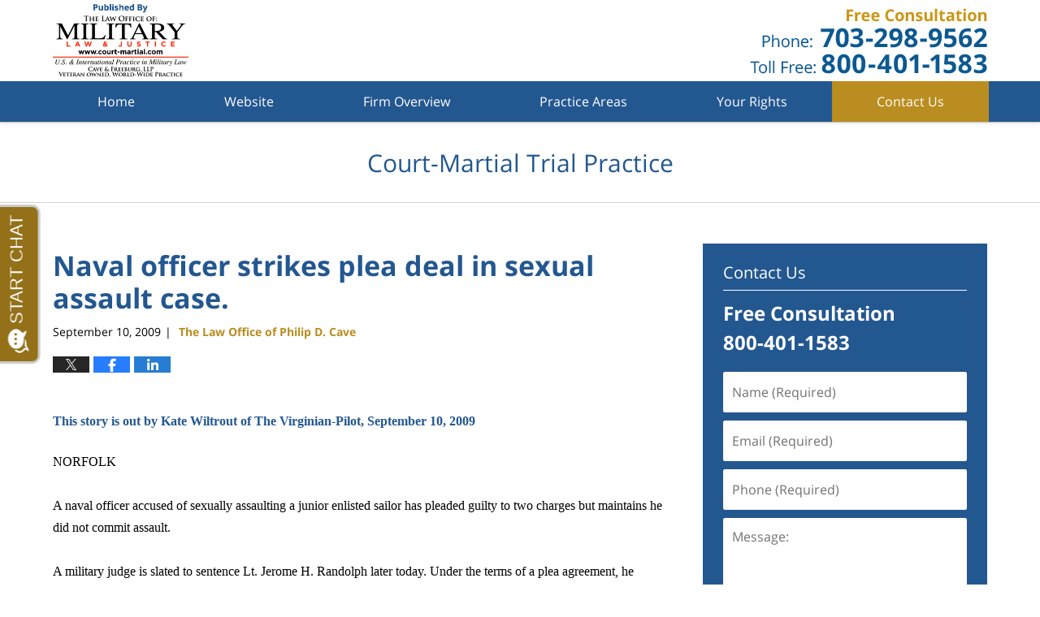

--- FILE ---
content_type: text/html; charset=UTF-8
request_url: https://www.court-martial-ucmj.com/naval-officer-strikes-plea-deal-in-sexual-assault-case/
body_size: 11853
content:
<!DOCTYPE html>
<html class="no-js displaymode-full" itemscope itemtype="http://schema.org/Blog" lang="en-US">
	<head prefix="og: http://ogp.me/ns# article: http://ogp.me/ns/article#" >
		<meta http-equiv="Content-Type" content="text/html; charset=utf-8" />
		<title>Naval officer strikes plea deal in sexual assault case. &#8212; Court-Martial Trial Practice Blog &#8212; September 10, 2009</title>
		<meta name="viewport" content="width=device-width, initial-scale=1.0" />

		<link rel="stylesheet" type="text/css" media="all" href="/jresources/v/20250129012639/css/main.css" />


		<script type="text/javascript">
			document.documentElement.className = document.documentElement.className.replace(/\bno-js\b/,"js");
		</script>

		<meta name="referrer" content="origin" />
		<meta name="referrer" content="unsafe-url" />

		<meta name='robots' content='index, follow, max-image-preview:large, max-snippet:-1, max-video-preview:-1' />
	<style>img:is([sizes="auto" i], [sizes^="auto," i]) { contain-intrinsic-size: 3000px 1500px }</style>
	
	<!-- This site is optimized with the Yoast SEO plugin v25.7 - https://yoast.com/wordpress/plugins/seo/ -->
	<meta name="description" content="This story is out by Kate Wiltrout of The Virginian-Pilot, September 10, 2009 NORFOLK A naval officer accused of sexually assaulting a junior enlisted &#8212; September 10, 2009" />
	<link rel="canonical" href="https://www.court-martial-ucmj.com/naval-officer-strikes-plea-deal-in-sexual-assault-case/" />
	<meta property="og:locale" content="en_US" />
	<meta property="og:type" content="article" />
	<meta property="og:title" content="Naval officer strikes plea deal in sexual assault case. &#8212; Court-Martial Trial Practice Blog &#8212; September 10, 2009" />
	<meta property="og:description" content="This story is out by Kate Wiltrout of The Virginian-Pilot, September 10, 2009 NORFOLK A naval officer accused of sexually assaulting a junior enlisted &#8212; September 10, 2009" />
	<meta property="og:url" content="https://www.court-martial-ucmj.com/naval-officer-strikes-plea-deal-in-sexual-assault-case/" />
	<meta property="og:site_name" content="Court-Martial Trial Practice Blog" />
	<meta property="article:published_time" content="2009-09-10T23:43:25+00:00" />
	<meta property="article:modified_time" content="2014-06-16T21:47:12+00:00" />
	<meta name="author" content="The Law Office of Philip D. Cave" />
	<meta name="twitter:label1" content="Written by" />
	<meta name="twitter:data1" content="The Law Office of Philip D. Cave" />
	<!-- / Yoast SEO plugin. -->


<link rel='dns-prefetch' href='//v0.wordpress.com' />
<link rel="alternate" type="application/rss+xml" title="Court-Martial Trial Practice Blog &raquo; Feed" href="https://www.court-martial-ucmj.com/feed/" />
<link rel="alternate" type="application/rss+xml" title="Court-Martial Trial Practice Blog &raquo; Comments Feed" href="https://www.court-martial-ucmj.com/comments/feed/" />
<script type="text/javascript">
/* <![CDATA[ */
window._wpemojiSettings = {"baseUrl":"https:\/\/s.w.org\/images\/core\/emoji\/16.0.1\/72x72\/","ext":".png","svgUrl":"https:\/\/s.w.org\/images\/core\/emoji\/16.0.1\/svg\/","svgExt":".svg","source":{"concatemoji":"https:\/\/www.court-martial-ucmj.com\/wp-includes\/js\/wp-emoji-release.min.js?ver=7f08c3448240c80842b50f945023b5cf"}};
/*! This file is auto-generated */
!function(s,n){var o,i,e;function c(e){try{var t={supportTests:e,timestamp:(new Date).valueOf()};sessionStorage.setItem(o,JSON.stringify(t))}catch(e){}}function p(e,t,n){e.clearRect(0,0,e.canvas.width,e.canvas.height),e.fillText(t,0,0);var t=new Uint32Array(e.getImageData(0,0,e.canvas.width,e.canvas.height).data),a=(e.clearRect(0,0,e.canvas.width,e.canvas.height),e.fillText(n,0,0),new Uint32Array(e.getImageData(0,0,e.canvas.width,e.canvas.height).data));return t.every(function(e,t){return e===a[t]})}function u(e,t){e.clearRect(0,0,e.canvas.width,e.canvas.height),e.fillText(t,0,0);for(var n=e.getImageData(16,16,1,1),a=0;a<n.data.length;a++)if(0!==n.data[a])return!1;return!0}function f(e,t,n,a){switch(t){case"flag":return n(e,"\ud83c\udff3\ufe0f\u200d\u26a7\ufe0f","\ud83c\udff3\ufe0f\u200b\u26a7\ufe0f")?!1:!n(e,"\ud83c\udde8\ud83c\uddf6","\ud83c\udde8\u200b\ud83c\uddf6")&&!n(e,"\ud83c\udff4\udb40\udc67\udb40\udc62\udb40\udc65\udb40\udc6e\udb40\udc67\udb40\udc7f","\ud83c\udff4\u200b\udb40\udc67\u200b\udb40\udc62\u200b\udb40\udc65\u200b\udb40\udc6e\u200b\udb40\udc67\u200b\udb40\udc7f");case"emoji":return!a(e,"\ud83e\udedf")}return!1}function g(e,t,n,a){var r="undefined"!=typeof WorkerGlobalScope&&self instanceof WorkerGlobalScope?new OffscreenCanvas(300,150):s.createElement("canvas"),o=r.getContext("2d",{willReadFrequently:!0}),i=(o.textBaseline="top",o.font="600 32px Arial",{});return e.forEach(function(e){i[e]=t(o,e,n,a)}),i}function t(e){var t=s.createElement("script");t.src=e,t.defer=!0,s.head.appendChild(t)}"undefined"!=typeof Promise&&(o="wpEmojiSettingsSupports",i=["flag","emoji"],n.supports={everything:!0,everythingExceptFlag:!0},e=new Promise(function(e){s.addEventListener("DOMContentLoaded",e,{once:!0})}),new Promise(function(t){var n=function(){try{var e=JSON.parse(sessionStorage.getItem(o));if("object"==typeof e&&"number"==typeof e.timestamp&&(new Date).valueOf()<e.timestamp+604800&&"object"==typeof e.supportTests)return e.supportTests}catch(e){}return null}();if(!n){if("undefined"!=typeof Worker&&"undefined"!=typeof OffscreenCanvas&&"undefined"!=typeof URL&&URL.createObjectURL&&"undefined"!=typeof Blob)try{var e="postMessage("+g.toString()+"("+[JSON.stringify(i),f.toString(),p.toString(),u.toString()].join(",")+"));",a=new Blob([e],{type:"text/javascript"}),r=new Worker(URL.createObjectURL(a),{name:"wpTestEmojiSupports"});return void(r.onmessage=function(e){c(n=e.data),r.terminate(),t(n)})}catch(e){}c(n=g(i,f,p,u))}t(n)}).then(function(e){for(var t in e)n.supports[t]=e[t],n.supports.everything=n.supports.everything&&n.supports[t],"flag"!==t&&(n.supports.everythingExceptFlag=n.supports.everythingExceptFlag&&n.supports[t]);n.supports.everythingExceptFlag=n.supports.everythingExceptFlag&&!n.supports.flag,n.DOMReady=!1,n.readyCallback=function(){n.DOMReady=!0}}).then(function(){return e}).then(function(){var e;n.supports.everything||(n.readyCallback(),(e=n.source||{}).concatemoji?t(e.concatemoji):e.wpemoji&&e.twemoji&&(t(e.twemoji),t(e.wpemoji)))}))}((window,document),window._wpemojiSettings);
/* ]]> */
</script>
<style id='wp-emoji-styles-inline-css' type='text/css'>

	img.wp-smiley, img.emoji {
		display: inline !important;
		border: none !important;
		box-shadow: none !important;
		height: 1em !important;
		width: 1em !important;
		margin: 0 0.07em !important;
		vertical-align: -0.1em !important;
		background: none !important;
		padding: 0 !important;
	}
</style>
<link rel='stylesheet' id='wp-block-library-css' href='https://www.court-martial-ucmj.com/wp-includes/css/dist/block-library/style.min.css?ver=7f08c3448240c80842b50f945023b5cf' type='text/css' media='all' />
<style id='classic-theme-styles-inline-css' type='text/css'>
/*! This file is auto-generated */
.wp-block-button__link{color:#fff;background-color:#32373c;border-radius:9999px;box-shadow:none;text-decoration:none;padding:calc(.667em + 2px) calc(1.333em + 2px);font-size:1.125em}.wp-block-file__button{background:#32373c;color:#fff;text-decoration:none}
</style>
<style id='global-styles-inline-css' type='text/css'>
:root{--wp--preset--aspect-ratio--square: 1;--wp--preset--aspect-ratio--4-3: 4/3;--wp--preset--aspect-ratio--3-4: 3/4;--wp--preset--aspect-ratio--3-2: 3/2;--wp--preset--aspect-ratio--2-3: 2/3;--wp--preset--aspect-ratio--16-9: 16/9;--wp--preset--aspect-ratio--9-16: 9/16;--wp--preset--color--black: #000000;--wp--preset--color--cyan-bluish-gray: #abb8c3;--wp--preset--color--white: #ffffff;--wp--preset--color--pale-pink: #f78da7;--wp--preset--color--vivid-red: #cf2e2e;--wp--preset--color--luminous-vivid-orange: #ff6900;--wp--preset--color--luminous-vivid-amber: #fcb900;--wp--preset--color--light-green-cyan: #7bdcb5;--wp--preset--color--vivid-green-cyan: #00d084;--wp--preset--color--pale-cyan-blue: #8ed1fc;--wp--preset--color--vivid-cyan-blue: #0693e3;--wp--preset--color--vivid-purple: #9b51e0;--wp--preset--gradient--vivid-cyan-blue-to-vivid-purple: linear-gradient(135deg,rgba(6,147,227,1) 0%,rgb(155,81,224) 100%);--wp--preset--gradient--light-green-cyan-to-vivid-green-cyan: linear-gradient(135deg,rgb(122,220,180) 0%,rgb(0,208,130) 100%);--wp--preset--gradient--luminous-vivid-amber-to-luminous-vivid-orange: linear-gradient(135deg,rgba(252,185,0,1) 0%,rgba(255,105,0,1) 100%);--wp--preset--gradient--luminous-vivid-orange-to-vivid-red: linear-gradient(135deg,rgba(255,105,0,1) 0%,rgb(207,46,46) 100%);--wp--preset--gradient--very-light-gray-to-cyan-bluish-gray: linear-gradient(135deg,rgb(238,238,238) 0%,rgb(169,184,195) 100%);--wp--preset--gradient--cool-to-warm-spectrum: linear-gradient(135deg,rgb(74,234,220) 0%,rgb(151,120,209) 20%,rgb(207,42,186) 40%,rgb(238,44,130) 60%,rgb(251,105,98) 80%,rgb(254,248,76) 100%);--wp--preset--gradient--blush-light-purple: linear-gradient(135deg,rgb(255,206,236) 0%,rgb(152,150,240) 100%);--wp--preset--gradient--blush-bordeaux: linear-gradient(135deg,rgb(254,205,165) 0%,rgb(254,45,45) 50%,rgb(107,0,62) 100%);--wp--preset--gradient--luminous-dusk: linear-gradient(135deg,rgb(255,203,112) 0%,rgb(199,81,192) 50%,rgb(65,88,208) 100%);--wp--preset--gradient--pale-ocean: linear-gradient(135deg,rgb(255,245,203) 0%,rgb(182,227,212) 50%,rgb(51,167,181) 100%);--wp--preset--gradient--electric-grass: linear-gradient(135deg,rgb(202,248,128) 0%,rgb(113,206,126) 100%);--wp--preset--gradient--midnight: linear-gradient(135deg,rgb(2,3,129) 0%,rgb(40,116,252) 100%);--wp--preset--font-size--small: 13px;--wp--preset--font-size--medium: 20px;--wp--preset--font-size--large: 36px;--wp--preset--font-size--x-large: 42px;--wp--preset--spacing--20: 0.44rem;--wp--preset--spacing--30: 0.67rem;--wp--preset--spacing--40: 1rem;--wp--preset--spacing--50: 1.5rem;--wp--preset--spacing--60: 2.25rem;--wp--preset--spacing--70: 3.38rem;--wp--preset--spacing--80: 5.06rem;--wp--preset--shadow--natural: 6px 6px 9px rgba(0, 0, 0, 0.2);--wp--preset--shadow--deep: 12px 12px 50px rgba(0, 0, 0, 0.4);--wp--preset--shadow--sharp: 6px 6px 0px rgba(0, 0, 0, 0.2);--wp--preset--shadow--outlined: 6px 6px 0px -3px rgba(255, 255, 255, 1), 6px 6px rgba(0, 0, 0, 1);--wp--preset--shadow--crisp: 6px 6px 0px rgba(0, 0, 0, 1);}:where(.is-layout-flex){gap: 0.5em;}:where(.is-layout-grid){gap: 0.5em;}body .is-layout-flex{display: flex;}.is-layout-flex{flex-wrap: wrap;align-items: center;}.is-layout-flex > :is(*, div){margin: 0;}body .is-layout-grid{display: grid;}.is-layout-grid > :is(*, div){margin: 0;}:where(.wp-block-columns.is-layout-flex){gap: 2em;}:where(.wp-block-columns.is-layout-grid){gap: 2em;}:where(.wp-block-post-template.is-layout-flex){gap: 1.25em;}:where(.wp-block-post-template.is-layout-grid){gap: 1.25em;}.has-black-color{color: var(--wp--preset--color--black) !important;}.has-cyan-bluish-gray-color{color: var(--wp--preset--color--cyan-bluish-gray) !important;}.has-white-color{color: var(--wp--preset--color--white) !important;}.has-pale-pink-color{color: var(--wp--preset--color--pale-pink) !important;}.has-vivid-red-color{color: var(--wp--preset--color--vivid-red) !important;}.has-luminous-vivid-orange-color{color: var(--wp--preset--color--luminous-vivid-orange) !important;}.has-luminous-vivid-amber-color{color: var(--wp--preset--color--luminous-vivid-amber) !important;}.has-light-green-cyan-color{color: var(--wp--preset--color--light-green-cyan) !important;}.has-vivid-green-cyan-color{color: var(--wp--preset--color--vivid-green-cyan) !important;}.has-pale-cyan-blue-color{color: var(--wp--preset--color--pale-cyan-blue) !important;}.has-vivid-cyan-blue-color{color: var(--wp--preset--color--vivid-cyan-blue) !important;}.has-vivid-purple-color{color: var(--wp--preset--color--vivid-purple) !important;}.has-black-background-color{background-color: var(--wp--preset--color--black) !important;}.has-cyan-bluish-gray-background-color{background-color: var(--wp--preset--color--cyan-bluish-gray) !important;}.has-white-background-color{background-color: var(--wp--preset--color--white) !important;}.has-pale-pink-background-color{background-color: var(--wp--preset--color--pale-pink) !important;}.has-vivid-red-background-color{background-color: var(--wp--preset--color--vivid-red) !important;}.has-luminous-vivid-orange-background-color{background-color: var(--wp--preset--color--luminous-vivid-orange) !important;}.has-luminous-vivid-amber-background-color{background-color: var(--wp--preset--color--luminous-vivid-amber) !important;}.has-light-green-cyan-background-color{background-color: var(--wp--preset--color--light-green-cyan) !important;}.has-vivid-green-cyan-background-color{background-color: var(--wp--preset--color--vivid-green-cyan) !important;}.has-pale-cyan-blue-background-color{background-color: var(--wp--preset--color--pale-cyan-blue) !important;}.has-vivid-cyan-blue-background-color{background-color: var(--wp--preset--color--vivid-cyan-blue) !important;}.has-vivid-purple-background-color{background-color: var(--wp--preset--color--vivid-purple) !important;}.has-black-border-color{border-color: var(--wp--preset--color--black) !important;}.has-cyan-bluish-gray-border-color{border-color: var(--wp--preset--color--cyan-bluish-gray) !important;}.has-white-border-color{border-color: var(--wp--preset--color--white) !important;}.has-pale-pink-border-color{border-color: var(--wp--preset--color--pale-pink) !important;}.has-vivid-red-border-color{border-color: var(--wp--preset--color--vivid-red) !important;}.has-luminous-vivid-orange-border-color{border-color: var(--wp--preset--color--luminous-vivid-orange) !important;}.has-luminous-vivid-amber-border-color{border-color: var(--wp--preset--color--luminous-vivid-amber) !important;}.has-light-green-cyan-border-color{border-color: var(--wp--preset--color--light-green-cyan) !important;}.has-vivid-green-cyan-border-color{border-color: var(--wp--preset--color--vivid-green-cyan) !important;}.has-pale-cyan-blue-border-color{border-color: var(--wp--preset--color--pale-cyan-blue) !important;}.has-vivid-cyan-blue-border-color{border-color: var(--wp--preset--color--vivid-cyan-blue) !important;}.has-vivid-purple-border-color{border-color: var(--wp--preset--color--vivid-purple) !important;}.has-vivid-cyan-blue-to-vivid-purple-gradient-background{background: var(--wp--preset--gradient--vivid-cyan-blue-to-vivid-purple) !important;}.has-light-green-cyan-to-vivid-green-cyan-gradient-background{background: var(--wp--preset--gradient--light-green-cyan-to-vivid-green-cyan) !important;}.has-luminous-vivid-amber-to-luminous-vivid-orange-gradient-background{background: var(--wp--preset--gradient--luminous-vivid-amber-to-luminous-vivid-orange) !important;}.has-luminous-vivid-orange-to-vivid-red-gradient-background{background: var(--wp--preset--gradient--luminous-vivid-orange-to-vivid-red) !important;}.has-very-light-gray-to-cyan-bluish-gray-gradient-background{background: var(--wp--preset--gradient--very-light-gray-to-cyan-bluish-gray) !important;}.has-cool-to-warm-spectrum-gradient-background{background: var(--wp--preset--gradient--cool-to-warm-spectrum) !important;}.has-blush-light-purple-gradient-background{background: var(--wp--preset--gradient--blush-light-purple) !important;}.has-blush-bordeaux-gradient-background{background: var(--wp--preset--gradient--blush-bordeaux) !important;}.has-luminous-dusk-gradient-background{background: var(--wp--preset--gradient--luminous-dusk) !important;}.has-pale-ocean-gradient-background{background: var(--wp--preset--gradient--pale-ocean) !important;}.has-electric-grass-gradient-background{background: var(--wp--preset--gradient--electric-grass) !important;}.has-midnight-gradient-background{background: var(--wp--preset--gradient--midnight) !important;}.has-small-font-size{font-size: var(--wp--preset--font-size--small) !important;}.has-medium-font-size{font-size: var(--wp--preset--font-size--medium) !important;}.has-large-font-size{font-size: var(--wp--preset--font-size--large) !important;}.has-x-large-font-size{font-size: var(--wp--preset--font-size--x-large) !important;}
:where(.wp-block-post-template.is-layout-flex){gap: 1.25em;}:where(.wp-block-post-template.is-layout-grid){gap: 1.25em;}
:where(.wp-block-columns.is-layout-flex){gap: 2em;}:where(.wp-block-columns.is-layout-grid){gap: 2em;}
:root :where(.wp-block-pullquote){font-size: 1.5em;line-height: 1.6;}
</style>
<script type="text/javascript" src="https://www.court-martial-ucmj.com/wp-includes/js/jquery/jquery.min.js?ver=3.7.1" id="jquery-core-js"></script>
<script type="text/javascript" src="https://www.court-martial-ucmj.com/wp-includes/js/jquery/jquery-migrate.min.js?ver=3.4.1" id="jquery-migrate-js"></script>
<link rel="https://api.w.org/" href="https://www.court-martial-ucmj.com/wp-json/" /><link rel="alternate" title="JSON" type="application/json" href="https://www.court-martial-ucmj.com/wp-json/wp/v2/posts/147" /><link rel="EditURI" type="application/rsd+xml" title="RSD" href="https://www.court-martial-ucmj.com/xmlrpc.php?rsd" />

<link rel='shortlink' href='https://wp.me/p4J11O-2n' />
<link rel="alternate" title="oEmbed (JSON)" type="application/json+oembed" href="https://www.court-martial-ucmj.com/wp-json/oembed/1.0/embed?url=https%3A%2F%2Fwww.court-martial-ucmj.com%2Fnaval-officer-strikes-plea-deal-in-sexual-assault-case%2F" />
<link rel="alternate" title="oEmbed (XML)" type="text/xml+oembed" href="https://www.court-martial-ucmj.com/wp-json/oembed/1.0/embed?url=https%3A%2F%2Fwww.court-martial-ucmj.com%2Fnaval-officer-strikes-plea-deal-in-sexual-assault-case%2F&#038;format=xml" />
<link rel="amphtml" href="https://www.court-martial-ucmj.com/amp/naval-officer-strikes-plea-deal-in-sexual-assault-case/" />
		<!-- Willow Authorship Tags -->
<link href="https://www.court-martial.com/" rel="publisher" />
<link href="https://www.court-martial.com/" rel="author" />

<!-- End Willow Authorship Tags -->		<!-- Willow Opengraph and Twitter Cards -->
<meta name="twitter:creator" content="@mljucmj" />
<meta name="twitter:card" content="summary" />
<meta name="twitter:url" content="https://wp.me/p4J11O-2n" />
<meta name="twitter:title" content="Naval officer strikes plea deal in sexual assault case." />
<meta name="twitter:description" content="This story is out by Kate Wiltrout of The Virginian-Pilot, September 10, 2009 NORFOLK A naval officer accused of sexually assaulting a junior enlisted sailor has pleaded guilty to two charges but ..." />
<meta name="twitter:image" content="https://www.court-martial-ucmj.com/files/2019/03/social-image-logo-og.png" />

<!-- End Willow Opengraph and Twitter Cards -->

				<link rel="shortcut icon" type="image/x-icon" href="/jresources/v/20250129012639/icons/favicon.ico"  />
<!-- Google Analytics Metadata -->
<script> window.jmetadata = window.jmetadata || { site: { id: '437', installation: 'lawblogger', name: 'court-martial-ucmj-com',  willow: '1', domain: 'court-martial-ucmj.com', key: 'Li0tLSAuLi0gLi4uIC0gLi4gLi1jb3VydC1tYXJ0aWFsLXVjbWouY29t' }, analytics: { ga4: [ { measurementId: 'G-V5KMZWRETG' } ] } } </script>
<!-- End of Google Analytics Metadata -->

<!-- Google Tag Manager -->
<script>(function(w,d,s,l,i){w[l]=w[l]||[];w[l].push({'gtm.start': new Date().getTime(),event:'gtm.js'});var f=d.getElementsByTagName(s)[0], j=d.createElement(s),dl=l!='dataLayer'?'&l='+l:'';j.async=true;j.src= 'https://www.googletagmanager.com/gtm.js?id='+i+dl;f.parentNode.insertBefore(j,f); })(window,document,'script','dataLayer','GTM-PHFNLNH');</script>
<!-- End Google Tag Manager -->

<link rel="next" href="https://www.court-martial-ucmj.com/marine-sentenced-to-8-years-in-dytm-case/" />
<link rel="prev" href="https://www.court-martial-ucmj.com/panels-on-scotus-jurisprudence/" />

	<script async defer src="https://justatic.com/e/widgets/js/justia.js"></script>

	</head>
	<body class="willow willow-responsive wp-singular post-template-default single single-post postid-147 single-format-standard wp-theme-Willow-Responsive">
	<div id="top-numbers-v2" class="top-numbers-v2 tnv2-sticky"> <ul> <li>Free Consultation: <strong>(800) 401-1583</strong> <a class="tnv2-button" rel="nofollow" href="tel:+1-800-401-1583" data-gtm-location="Sticky Header" data-gtm-value="+1-800-401-1583" data-gtm-action="Contact" data-gtm-category="Phones" data-gtm-device="Mobile" data-gtm-event="phone_contact" data-gtm-label="Call" data-gtm-target="Button" data-gtm-type="click">Tap Here To Call Us</a> </li> </ul> </div>

<div id="fb-root"></div>

		<div class="container">
			<div class="cwrap">

			<!-- HEADER -->
			<header id="header" role="banner">
							<div id="head" class="header-tag-group">

					<div id="logo">
						<a href="https://www.court-martial.com/">							<img src="/jresources/v/20250129012639/images/logo.png" id="mainlogo" alt="The Law Office of Philip D. Cave" />
							Court-Martial Trial Practice Blog</a>
					</div>
										<div id="tagline"><a  target="_blank" href="https://www.court-martial.com/contact-us.html" class="tagline-link tagline-text">Published By The Law Office of Philip D. Cave</a></div>
									</div><!--/#head-->
				<nav id="main-nav" role="navigation">
					<span class="visuallyhidden">Navigation</span>
					<div id="topnav" class="topnav nav-custom"><ul id="tnav-toplevel" class="menu"><li id="menu-item-12" class="priority_1 menu-item menu-item-type-custom menu-item-object-custom menu-item-home menu-item-12"><a href="https://www.court-martial-ucmj.com/">Home</a></li>
<li id="menu-item-13" class="priority_2 menu-item menu-item-type-custom menu-item-object-custom menu-item-13"><a href="https://www.court-martial.com/">Website</a></li>
<li id="menu-item-3717" class="priority_4 menu-item menu-item-type-custom menu-item-object-custom menu-item-3717"><a href="https://www.court-martial.com/firm-overview.html">Firm Overview</a></li>
<li id="menu-item-3718" class="priority_3 menu-item menu-item-type-custom menu-item-object-custom menu-item-3718"><a href="https://www.court-martial.com/practice-areas.html">Practice Areas</a></li>
<li id="menu-item-3719" class="priority_5 menu-item menu-item-type-custom menu-item-object-custom menu-item-3719"><a href="https://www.court-martial.com/your-rights.html">Your Rights</a></li>
<li id="menu-item-5324" class="priority_1 contactus menu-item menu-item-type-custom menu-item-object-custom menu-item-5324"><a href="https://www.court-martial.com/contact-us.html">Contact Us</a></li>
</ul></div>				</nav>
							</header>

			            

            <!-- MAIN -->
            <div id="main">
	            <div class="custom_html_content_top"><div class="imgwrap"> <div id="img3"> <div class="blogname-wrapper"> <a href="/" class="main-blogname"> <strong class="inner-blogname">Court-Martial Trial Practice</strong> </a> </div> </div> </div></div>                <div class="mwrap">
                	
                	
	                <section class="content">
	                		                	<div class="bodytext">
		                	

<article id="post-147" class="entry post-147 post type-post status-publish format-standard hentry category-up-periscope" itemprop="blogPost" itemtype="http://schema.org/BlogPosting" itemscope>
	<link itemprop="mainEntityOfPage" href="https://www.court-martial-ucmj.com/naval-officer-strikes-plea-deal-in-sexual-assault-case/" />
	<div class="inner-wrapper">
		<header>

			
			
						<div id="default-featured-image-147-post-id-147" itemprop="image" itemtype="http://schema.org/ImageObject" itemscope>
	<link itemprop="url" href="https://www.court-martial-ucmj.com/files/2019/03/social-image-logo-og.png" />
	<meta itemprop="width" content="1200" />
	<meta itemprop="height" content="1200" />
	<meta itemprop="representativeOfPage" content="http://schema.org/False" />
</div>
			
			
			
            <h1 class="entry-title" itemprop="name">Naval officer strikes plea deal in sexual assault case.</h1>
                <meta itemprop="headline" content="Naval officer strikes plea deal in sexual assault case." />
			
			
			
			<div class="author-date-label"><span class="published-date"><span class="published-date-label"></span> <time datetime="2009-09-10T16:43:25-04:00" class="post-date published" itemprop="datePublished" pubdate>September 10, 2009</time></span><span class="author-date-sep"> | </span><span class="author vcard"> <span itemprop="author" itemtype="http://schema.org/Organization" itemscope><a href="https://www.court-martial.com/" class="url fn author-courtmartial1 author-1221 post-author-link" rel="author" target="_self" itemprop="url"><span itemprop="name">The Law Office of Philip D. Cave</span></a><meta itemprop="sameAs" content="https://twitter.com/mljucmj" /><meta itemprop="sameAs" content="https://www.facebook.com/philip.d.cave" /><meta itemprop="sameAs" content="https://www.linkedin.com/pub/philip-cave/8/59b/784" /><meta itemprop="sameAs" content="http://lawyers.justia.com/lawyer/philip-douglas-cave-1004091" /></span></span></div>
			<div class="sharelinks sharelinks-147 sharelinks-horizontal" id="sharelinks-147">
	<a href="https://twitter.com/intent/tweet?url=https%3A%2F%2Fwp.me%2Fp4J11O-2n&amp;text=Naval+officer+strikes+plea+deal+in+sexual+assault+case.&amp;related=mljucmj%3APost+Author" target="_blank"  onclick="javascript:window.open(this.href, '', 'menubar=no,toolbar=no,resizable=yes,scrollbars=yes,height=600,width=600');return false;"><img src="https://www.court-martial-ucmj.com/wp-content/themes/Willow-Responsive/images/share/twitter.gif" alt="Tweet this Post" /></a>
	<a href="https://www.facebook.com/sharer/sharer.php?u=https%3A%2F%2Fwww.court-martial-ucmj.com%2Fnaval-officer-strikes-plea-deal-in-sexual-assault-case%2F" target="_blank"  onclick="javascript:window.open(this.href, '', 'menubar=no,toolbar=no,resizable=yes,scrollbars=yes,height=600,width=600');return false;"><img src="https://www.court-martial-ucmj.com/wp-content/themes/Willow-Responsive/images/share/fb.gif" alt="Share on Facebook" /></a>
	<a href="http://www.linkedin.com/shareArticle?mini=true&amp;url=https%3A%2F%2Fwww.court-martial-ucmj.com%2Fnaval-officer-strikes-plea-deal-in-sexual-assault-case%2F&amp;title=Naval+officer+strikes+plea+deal+in+sexual+assault+case.&amp;source=Court-Martial+Trial+Practice+Blog" target="_blank"  onclick="javascript:window.open(this.href, '', 'menubar=no,toolbar=no,resizable=yes,scrollbars=yes,height=600,width=600');return false;"><img src="https://www.court-martial-ucmj.com/wp-content/themes/Willow-Responsive/images/share/linkedin.gif" alt="Share on LinkedIn" /></a>
</div>					</header>
		<div class="content" itemprop="articleBody">
									<div class="entry-content">
								<h3><font face="Georgia" size="3">This story is out by Kate Wiltrout</font><font face="Georgia" size="3"> of The Virginian-Pilot, September 10, 2009 </font></h3>
<p><font face="Georgia" size="3">NORFOLK</font></p>
<p><font face="Georgia" size="3">A naval officer accused of sexually assaulting a junior enlisted sailor has pleaded guilty to two charges but maintains he did not commit assault.</font></p>
<p><font face="Georgia" size="3">A military judge is slated to sentence Lt. Jerome H. Randolph later today. Under the terms of a plea agreement, he faces up to 30 months behind bars as well as discharge from the Navy.</font></p>
							</div>
					</div>
		<footer>
							<div class="author vcard"> <span itemprop="author" itemtype="http://schema.org/Organization" itemscope><a href="https://www.court-martial.com/" class="url fn author-courtmartial1 author-1221 post-author-link" rel="author" target="_self" itemprop="url"><span itemprop="name">The Law Office of Philip D. Cave</span></a><meta itemprop="sameAs" content="https://twitter.com/mljucmj" /><meta itemprop="sameAs" content="https://www.facebook.com/philip.d.cave" /><meta itemprop="sameAs" content="https://www.linkedin.com/pub/philip-cave/8/59b/784" /><meta itemprop="sameAs" content="http://lawyers.justia.com/lawyer/philip-douglas-cave-1004091" /></span></div>						<div itemprop="publisher" itemtype="http://schema.org/Organization" itemscope>
				<meta itemprop="name" content="The Law Office of Philip D. Cave" />
				
<div itemprop="logo" itemtype="http://schema.org/ImageObject" itemscope>
	<link itemprop="url" href="https://www.court-martial-ucmj.com/files/2016/06/g-court-martial-com.png" />
	<meta itemprop="height" content="60" />
	<meta itemprop="width" content="187" />
	<meta itemprop="representativeOfPage" content="http://schema.org/True" />
</div>
			</div>

			<div class="category-list"><span class="category-list-label">Posted in:</span> <span class="category-list-items"><a href="https://www.court-martial-ucmj.com/category/up-periscope/" title="View all posts in Up Periscope" class="category-up-periscope term-49 post-category-link">Up Periscope</a></span></div>			
			<div class="published-date"><span class="published-date-label"></span> <time datetime="2009-09-10T16:43:25-04:00" class="post-date published" itemprop="datePublished" pubdate>September 10, 2009</time></div>			<div class="visuallyhidden">Updated:
				<time datetime="2014-06-16T17:47:12-04:00" class="updated" itemprop="dateModified">June 16, 2014 5:47 pm</time>
			</div>

			
			
			
			
<!-- You can start editing here. -->


			<!-- If comments are closed. -->
		<p class="nocomments">Comments are closed.</p>

	

		</footer>

	</div>
</article>
	<div class="navigation">
		<nav id="post-pagination-bottom" class="pagination post-pagination" role="navigation">
		<span class="nav-prev"><a rel="prev" href="https://www.court-martial-ucmj.com/panels-on-scotus-jurisprudence/" title="Panels on SCOTUS “jurisprudence.”"><span class="arrow-left">&laquo;</span> Previous</a></span> <span class="nav-sep">|</span> <span class="nav-home"><a rel="home" href="https://www.court-martial-ucmj.com/">Home</a></span> <span class="nav-sep">|</span> <span class="nav-next"><a rel="next" href="https://www.court-martial-ucmj.com/marine-sentenced-to-8-years-in-dytm-case/" title="Marine sentenced to 8 years in DYTM case.">Next <span class="arrow-right">&raquo;</span></a></span>				</nav>
	</div>
								</div>

																<aside class="sidebar primary-sidebar sc-2 secondary-content" id="sc-2">
			</aside>

							
						</section>

						<aside class="sidebar secondary-sidebar sc-1 secondary-content" id="sc-1">
	    <div id="justia_contact_form-2" class="widget sidebar-widget primary-sidebar-widget justia_contact_form">
    <strong class="widget-title sidebar-widget-title primary-sidebar-widget-title">Contact Us</strong><div class="content widget-content sidebar-widget-content primary-sidebar-widget-content">
    <div class="formdesc"><strong class="line line-1">Free Consultation</strong> <strong class="line line-2">800-401-1583</strong></div>
    <div id="contactform">
            <form data-gtm-label="Consultation Form" data-gtm-action="Submission" data-gtm-category="Forms" data-gtm-type="submission" data-gtm-conversion="1" id="genericcontactform" name="genericcontactform" action="/jshared/blog-contactus/" class="widget_form" data-validate="parsley">
            <div data-directive="j-recaptcha" data-recaptcha-key="6Ld_BzUsAAAAAKzmZ_GjchNstN2LDoP9pa3QOqKM" data-version="2" data-set-lang="en"></div>
            <div id="errmsg"></div>
            <input type="hidden" name="wpid" value="2" />
            <input type="hidden" name="5_From_Page" value="Court-Martial Trial Practice Blog" />
            <input type="hidden" name="firm_name" value="The Law Office of Philip D. Cave" />
            <input type="hidden" name="blog_name" value="Court-Martial Trial Practice Blog" />
            <input type="hidden" name="site_id" value="" />
            <input type="hidden" name="prefix" value="437" />
            <input type="hidden" name="source" value="main" />
            <input type="hidden" name="source_off" value="" />
            <input type="hidden" name="return_url" value="https://www.court-martial-ucmj.com/thank-you/" />
            <input type="hidden" name="current_url" value="https://www.court-martial-ucmj.com/naval-officer-strikes-plea-deal-in-sexual-assault-case/" />
            <input type="hidden" name="big_or_small" value="big" />
            <input type="hidden" name="is_blog" value="yes" />
            <span class="fld name_required"><label class="visuallyhidden" for="Name_Required">Name (Required)</label><input type="text" name="10_Name_Required" id="Name_Required" value=""  placeholder="Name (Required)"   class="required"  required/></span><span class="fld email_required"><label class="visuallyhidden" for="Email_Required">Email (Required)</label><input type="email" name="20_Email_Required" id="Email_Required" value=""  placeholder="Email (Required)"   class="required"  required/></span><span class="fld phone_required"><label class="visuallyhidden" for="Phone_Required">Phone (Required)</label><input type="tel" name="30_Phone_Required" id="Phone_Required" value=""  placeholder="Phone (Required)"  pattern="[\+\(\)\d -]+" title="Please enter a valid phone number."  class="required"  required/></span><span class="fld message"><label class="visuallyhidden" for="Message">Message:</label><textarea name="40_Message" id="Message"  placeholder="Message:"  class="required"  required></textarea></span>
            
            
            
            
            <input type="hidden" name="required_fields" value="10_Name_Required,20_Email_Required,30_Phone_Required,40_Message" />
            <input type="hidden" name="form_location" value="Consultation Form">
            <span class="submit">
                <button type="submit" name="submitbtn">Contact Us Now</button>
            </span>
        </form>
    </div>
    <div style="display:none !important;" class="normal" id="jwpform-validation"></div>
    </div></div><div id="jwpw_connect-2" class="widget sidebar-widget primary-sidebar-widget jwpw_connect">
    <strong class="widget-title sidebar-widget-title primary-sidebar-widget-title">Connect</strong><div class="content widget-content sidebar-widget-content primary-sidebar-widget-content">
    
        <p class="connect-icons">
            <a href="https://twitter.com/mljucmj" target="_blank" title="Twitter"><img src="https://lawyers.justia.com/s/twitter-flat-64.png" alt="Twitter Icon" border="0" /></a><a href="https://www.linkedin.com/pub/philip-cave/8/59b/784" target="_blank" title="LinkedIn"><img src="https://lawyers.justia.com/s/linkedin-flat-64.png" alt="LinkedIn Icon" border="0" /></a><a href="https://lawyers.justia.com/lawyer/philip-douglas-cave-1004091" target="_blank" title="Justia"><img src="https://lawyers.justia.com/s/justia-flat-64.png" alt="Justia Icon" border="0" /></a><a href="https://www.avvo.com/attorneys/22314-va-philip-cave-580782.html" target="_blank" title="AVVO"><img src="https://lawyers.justia.com/s/avvo-flat-64.png" alt="AVVO Icon" border="0" /></a><a href="http://rss.justia.com/Court-martialTrialPracticeBlogCom" target="_blank" title="Feed"><img src="https://lawyers.justia.com/s/rss-flat-64.png" alt="Feed Icon" border="0" /></a>
        </p>
        <script type="application/ld+json">
{ "@context": "http://schema.org",
  "@type": "http://schema.org/LegalService",
  "name": "The Law Office of Philip D. Cave",
  "image": "https://www.court-martial-ucmj.com/files/2016/06/g-court-martial-com.png",
  "sameAs": ["https://twitter.com/mljucmj","https://www.linkedin.com/pub/philip-cave/8/59b/784","https://lawyers.justia.com/lawyer/philip-douglas-cave-1004091","https://www.avvo.com/attorneys/22314-va-philip-cave-580782.html","http://rss.justia.com/Court-martialTrialPracticeBlogCom"],
  "address": {
    "@type": "PostalAddress",
    "addressCountry": "US"
  }
}
</script>
        
</div></div>
<div id="j_categories-2" class="widget sidebar-widget primary-sidebar-widget j_categories"><strong class="widget-title sidebar-widget-title primary-sidebar-widget-title">Topics</strong><div class="content widget-content sidebar-widget-content primary-sidebar-widget-content"><ul>
    <li class="cat-item cat-item-0"><a href="https://www.court-martial-ucmj.com/category/up-periscope/">Up Periscope <span>(1079)</span></a></li>
    <li class="cat-item cat-item-1"><a href="https://www.court-martial-ucmj.com/category/evidence/">Evidence <span>(237)</span></a></li>
    <li class="cat-item cat-item-2"><a href="https://www.court-martial-ucmj.com/category/worth-the-read/">Worth the Read <span>(194)</span></a></li>
    <li class="cat-item cat-item-3"><a href="https://www.court-martial-ucmj.com/category/sex-offenses/">Sex Offenses <span>(90)</span></a></li>
    <li class="cat-item cat-item-4"><a href="https://www.court-martial-ucmj.com/category/trial-craft-c/">Trial-Craft(c) <span>(82)</span></a></li>
    <li class="cat-item cat-item-5"><a href="https://www.court-martial-ucmj.com/category/experts/">Experts <span>(82)</span></a></li>
    <li class="cat-item cat-item-6"><a href="https://www.court-martial-ucmj.com/category/new-cases/">New Cases <span>(76)</span></a></li>
    <li class="cat-item cat-item-7"><a href="https://www.court-martial-ucmj.com/category/collateral-consequences/">Collateral Consequences <span>(51)</span></a></li>
    <li class="cat-item cat-item-8"><a href="https://www.court-martial-ucmj.com/category/appeals/">Appeals <span>(51)</span></a></li>
    <li class="cat-item cat-item-9"><a href="https://www.court-martial-ucmj.com/category/news-of-the-weird-strange/">News of the Weird &amp; Strange <span>(51)</span></a></li>
    <li class="cat-item cat-item-10"><a href="https://www.court-martial-ucmj.com/category/discovery/">Discovery <span>(51)</span></a></li>
    <li class="cat-item cat-item-11"><a href="https://www.court-martial-ucmj.com/category/members-jury-issues/">Members (Jury) Issues <span>(36)</span></a></li>
    <span class="more-categories-link"><a href="https://www.court-martial-ucmj.com/topics/">View More Topics</a></span></ul></div></div><div id="custom_html-2" class="widget_text widget sidebar-widget primary-sidebar-widget widget_custom_html"><strong class="widget-title sidebar-widget-title primary-sidebar-widget-title">Search</strong><div class="content widget-content sidebar-widget-content primary-sidebar-widget-content"><div class="textwidget custom-html-widget"><form action="/" class="searchform" id="searchform" method="get" role="search"><div><label for="s" class="visuallyhidden">Search</label><input type="text" id="s" name="s" value="" placeholder="Enter Text"/><button type="submit"  class="btn -ghost" value="Search" id="searchsubmit">Search</button></div></form></div></div></div>
		<div id="recent-posts-2" class="widget sidebar-widget primary-sidebar-widget widget_recent_entries">
		<strong class="widget-title sidebar-widget-title primary-sidebar-widget-title">Recent Posts</strong><div class="content widget-content sidebar-widget-content primary-sidebar-widget-content">
		<ul>
											<li>
					<a href="https://www.court-martial-ucmj.com/united-states-v-guzman/">United States v. Guzman</a>
											<span class="post-date">January 17, 2026</span>
									</li>
											<li>
					<a href="https://www.court-martial-ucmj.com/ucmj-indecent-exposure-and-the-preemption-doctrine/">UCMJ indecent exposure and the preemption doctrine</a>
											<span class="post-date">January 16, 2026</span>
									</li>
											<li>
					<a href="https://www.court-martial-ucmj.com/united-states-v-clark-nmcca-no-202400217-n-marine-corps-ct-crim-app-dec-30-2025-unpublished-opinion/">United States v. Clark, NMCCA No. 202400217 (N-Marine Corps Ct. Crim. App. Dec. 30, 2025) unpublished opinion</a>
											<span class="post-date">January 15, 2026</span>
									</li>
					</ul>

		</div></div><div id="custom_html-3" class="widget_text widget sidebar-widget primary-sidebar-widget widget_custom_html"><strong class="widget-title sidebar-widget-title primary-sidebar-widget-title">Legal Blogs</strong><div class="content widget-content sidebar-widget-content primary-sidebar-widget-content"><div class="textwidget custom-html-widget"><ul class="list-styless no-padding-left"><li><a target="_blank" href="http://www.caaflog.com">Blog- CAAFlog</a></li>
<li><a target="_blank" href="https://globalmjreform.blogspot.com/">Global Military Justice Reform</a></li>
</ul></div></div></div></aside>

					</div>
				</div>


							<!-- FOOTER -->
				<footer id="footer">
					<span class="visuallyhidden">Contact Information</span>
					<div class="fcontainer">

													<div id="address">
								<div id="willow_address-2" class="address_container address-block-widget willow_address">	<div itemtype="http://schema.org/LegalService" class="slocation " itemscope>
		
        <link itemprop="logo" href="https://www.court-martial-ucmj.com/files/2016/06/g-court-martial-com.png">
        <link itemprop="image" href="https://www.court-martial-ucmj.com/files/2016/06/g-court-martial-com.png">
        <link itemprop="url" href="https://www.court-martial-ucmj.com">
        <meta itemprop="name" content="The Law Office of Philip D. Cave">
		
        <div itemprop="address" itemtype="http://schema.org/PostalAddress" itemscope>
            <div itemprop="streetAddress">1629 K St NW <br />#300</div>
            <span itemprop="addressLocality">Washington</span>,
            <span itemprop="addressRegion">DC</span>
            <span itemprop="postalCode">20006</span>
        </div>
		<span class="contacts"><span>Phone: <span itemprop="telephone">703-298-9562</span></span><span>Toll Free: <span itemprop="telephone">800-401-1583</span></span><span>Fax: <span itemprop="faxNumber">703-997-6076</span></span></span>
		
		
	</div></div>							</div>
						
						<p class="block amp-include">This site is for the trial practitioner (the military lawyer) of military justice, and for the information of U.S. active duty, Guard, and reserve service-members, their spouses and their families. Our goal is to focus on trial practice issues in cases arising under the UCMJ and being tried at court martial. We hasten to add that nothing on this blog should be taken as specific legal advice for a specific client.</p>
						<nav id="footernav">
							<div id="footernav-wrapper" class="footernav nav-custom"><ul id="menu-footernav" class="menu"><li id="menu-item-15" class="menu-item menu-item-type-custom menu-item-object-custom menu-item-home menu-item-15"><a href="https://www.court-martial-ucmj.com/">Home</a></li>
<li id="menu-item-16" class="menu-item menu-item-type-custom menu-item-object-custom menu-item-16"><a href="https://www.court-martial.com/">Website</a></li>
<li id="menu-item-5325" class="menu-item menu-item-type-custom menu-item-object-custom menu-item-5325"><a href="https://www.court-martial.com/disclaimer.html">Disclaimer</a></li>
<li id="menu-item-14379" class="menu-item menu-item-type-custom menu-item-object-custom menu-item-14379"><a href="https://www.court-martial.com/privacy-policy.html">Privacy Policy</a></li>
<li id="menu-item-14380" class="menu-item menu-item-type-custom menu-item-object-custom menu-item-14380"><a href="https://www.court-martial.com/sitemap.html">Site Map</a></li>
<li id="menu-item-5326" class="menu-item menu-item-type-custom menu-item-object-custom menu-item-5326"><a href="https://www.court-martial.com/contact-us.html">Contact Us</a></li>
<li id="menu-item-19" class="menu-item menu-item-type-post_type menu-item-object-page menu-item-19"><a href="https://www.court-martial-ucmj.com/archives/">Blog Posts</a></li>
</ul></div>						</nav>
												<div class="copyright" title="Copyright &copy; 2014 &ndash; 2026 The Law Office of Philip D. Cave"><div class="jgrecaptcha-text"><p>This site is protected by reCAPTCHA and the Google <a target="_blank" href="https://policies.google.com/privacy">Privacy Policy</a> and <a target="_blank" href="https://policies.google.com/terms">Terms of Service</a> apply.</p><p>Please do not include any confidential or sensitive information in a contact form, text message, or voicemail. The contact form sends information by non-encrypted email, which is not secure. Submitting a contact form, sending a text message, making a phone call, or leaving a voicemail does not create an attorney-client relationship.</p></div><style>.grecaptcha-badge { visibility: hidden; } .jgrecaptcha-text p { margin: 1.8em 0; }</style><span class="copyright_label">Copyright &copy;</span> <span class="copyright_year">2014 &ndash; 2026</span>, <a href="https://www.court-martial.com/">The Law Office of Philip D. Cave</a></div>
																		<div class="credits"><a target="_blank" href="https://www.justia.com/marketing/law-blogs/"><strong class="justia_brand">JUSTIA</strong> Law Firm Blog Design</a></div>
																	</div>
				</footer>
						</div> <!-- /.cwrap -->
		</div><!-- /.container -->
		<!--[if lt IE 9]>
			<script src="/jshared/jslibs/responsive/mediaqueries/css3-mediaqueries.1.0.2.min.js"></script>
		<![endif]-->
		<script type="text/javascript"> if(!('matchMedia' in window)){ document.write(unescape("%3Cscript src='/jshared/jslibs/responsive/mediaqueries/media.match.2.0.2.min.js' type='text/javascript'%3E%3C/script%3E")); } </script>
		<script type="speculationrules">
{"prefetch":[{"source":"document","where":{"and":[{"href_matches":"\/*"},{"not":{"href_matches":["\/wp-*.php","\/wp-admin\/*","\/files\/*","\/wp-content\/*","\/wp-content\/plugins\/*","\/wp-content\/themes\/Willow-Responsive\/*","\/*\\?(.+)"]}},{"not":{"selector_matches":"a[rel~=\"nofollow\"]"}},{"not":{"selector_matches":".no-prefetch, .no-prefetch a"}}]},"eagerness":"conservative"}]}
</script>
<script type="text/javascript" src="https://www.court-martial-ucmj.com/wp-content/plugins/jWP-Widgets/js/jwp-placeholder-fallback.js?ver=7f08c3448240c80842b50f945023b5cf" id="jwp-placeholder-fallback-js"></script>
<script type="text/javascript" src="https://www.court-martial-ucmj.com/wp-content/plugins/jWP-Widgets/js/jwp-forms.js?ver=7f08c3448240c80842b50f945023b5cf" id="jwp-forms-js"></script>
<script type="text/javascript" src="https://www.court-martial-ucmj.com/jshared/jslibs/validate/parsley.min.js?ver=7f08c3448240c80842b50f945023b5cf" id="parsley-js"></script>
<script type="text/javascript" src="https://www.court-martial-ucmj.com/jshared/jslibs/responsive/enquire/enquire.2.0.2.min.js?ver=2.0.2" id="enquire-js"></script>
<script type="text/javascript" src="https://www.court-martial-ucmj.com/jshared/jslibs/responsive/responsive.topnav.1.0.3.min.js?ver=1.0.3" id="responsive_topnav-js"></script>
<script type="text/javascript" src="https://www.court-martial-ucmj.com/jresources/v/20250129012639/js/site.min.js" id="willow_site.min-js"></script>
<!-- Apex Chat -->
<script src="//www.apex.live/scripts/invitation.ashx?company=courtmartial" async defer></script>
<!-- End - Apex Chat -->


	<div data-directive="j-gdpr" data-privacy-policy-url="https://www.court-martial.com/privacy-policy.html"></div>
	</body>
</html>


<!--
Performance optimized by W3 Total Cache. Learn more: https://www.boldgrid.com/w3-total-cache/

Page Caching using Disk: Enhanced 

Served from: www.court-martial-ucmj.com @ 2026-01-18 22:43:19 by W3 Total Cache
-->

--- FILE ---
content_type: text/javascript
request_url: https://invitation.apexchat.com/api/invitations/ping?company=courtmartial&ecid=Iew3qhWujLWKDQ/OiU4NAHtp9NPPARXr71Gyxf5bo+Cov0n40i95RRM=&visitorId=0&agentAliasId=11237&operatorId=0&profileId=931853&chatId=null&invitationVersion=2&chatMode=2&originalReferrer=
body_size: -50
content:
PingResponse=1862797342
